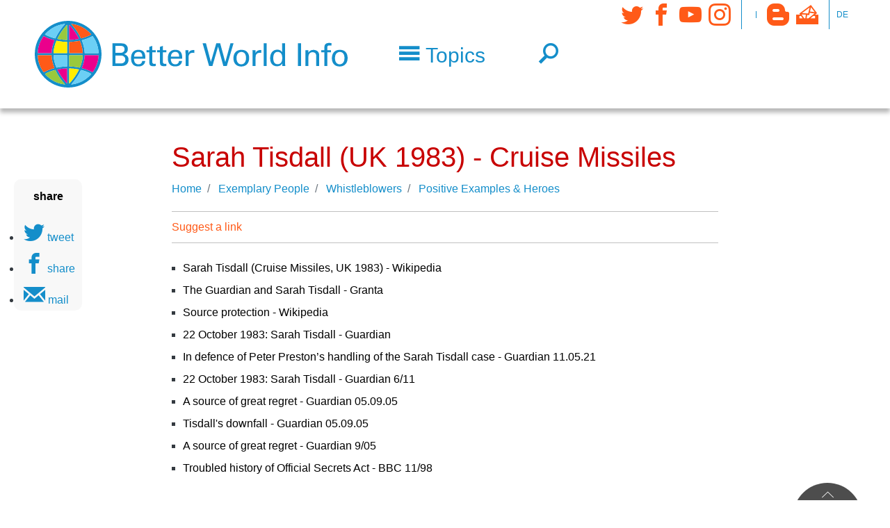

--- FILE ---
content_type: text/html; charset=UTF-8
request_url: https://www.betterworld.info/exemplary-people/whistleblowers/positive-examples-heroes/sarah-tisdall-uk-1983-cruise-missiles
body_size: 11149
content:
<!DOCTYPE html>
<?xml encoding="UTF-8"><html lang="en" dir="ltr" prefix="content: http://purl.org/rss/1.0/modules/content/  dc: http://purl.org/dc/terms/  foaf: http://xmlns.com/foaf/0.1/  og: http://ogp.me/ns#  rdfs: http://www.w3.org/2000/01/rdf-schema#  schema: http://schema.org/  sioc: http://rdfs.org/sioc/ns#  sioct: http://rdfs.org/sioc/types#  skos: http://www.w3.org/2004/02/skos/core#  xsd: http://www.w3.org/2001/XMLSchema# ">
  <head>
        <meta charset="utf-8" />
<noscript><style>form.antibot * :not(.antibot-message) { display: none !important; }</style>
</noscript><script language="javascript" type="text/javascript" src="/sites/default/files/legalweb_cloud/legalweb_cloud.js"></script>
<script>var _paq = _paq || [];(function(){var u=(("https:" == document.location.protocol) ? "https://matomo.acolono.com/" : "https://matomo.acolono.com/");_paq.push(["setSiteId", "23"]);_paq.push(["setTrackerUrl", u+"matomo.php"]);_paq.push(["setDoNotTrack", 1]);if (!window.matomo_search_results_active) {_paq.push(["trackPageView"]);}_paq.push(["setIgnoreClasses", ["no-tracking","colorbox"]]);_paq.push(["enableLinkTracking"]);var d=document,g=d.createElement("script"),s=d.getElementsByTagName("script")[0];g.type="text/javascript";g.defer=true;g.async=true;g.src=u+"matomo.js";s.parentNode.insertBefore(g,s);})();</script>
<meta name="description" content="" />
<meta property="og:url" content="https://www.betterworld.info/exemplary-people/whistleblowers/positive-examples-heroes/sarah-tisdall-uk-1983-cruise-missiles" />
<meta property="og:title" content="Sarah Tisdall (UK 1983) - Cruise Missiles" />
<meta property="og:description" content="" />
<meta name="twitter:card" content="summary" />
<meta name="twitter:site" content="@betterworldinfo" />
<meta name="twitter:description" content="" />
<meta name="twitter:title" content="Sarah Tisdall (UK 1983) - Cruise Missiles" />
<meta name="Generator" content="Drupal 10 (https://www.drupal.org)" />
<meta name="MobileOptimized" content="width" />
<meta name="HandheldFriendly" content="true" />
<meta name="viewport" content="width=device-width, initial-scale=1, shrink-to-fit=no" />
<meta http-equiv="x-ua-compatible" content="ie=edge" />
<link rel="icon" href="/sites/default/files/bwl-favicon.png" type="image/png" />
<link rel="canonical" href="https://www.betterworld.info/exemplary-people/whistleblowers/positive-examples-heroes/sarah-tisdall-uk-1983-cruise-missiles" />
<link rel="shortlink" href="https://www.betterworld.info/taxonomy/term/24319" />
</head-placeholder>
    <title>Sarah Tisdall (UK 1983) - Cruise Missiles | Better World Info</title>
    <link rel="stylesheet" media="all" href="/sites/default/files/css/css_dYW-S-zQvukGDvs74WBOVjtW9H51y5aAcSUNgVfDQkM.css?delta=0&amp;language=en&amp;theme=enstrap_sub&amp;include=[base64]" />
<link rel="stylesheet" media="all" href="/sites/default/files/legalweb_cloud/legalweb_cloud.css?t94fgc" />
<link rel="stylesheet" media="all" href="/sites/default/files/css/css_hg4GRkbrtxrD-dA_8KXkz-StJqeW9DQhcxKa60wdRvg.css?delta=2&amp;language=en&amp;theme=enstrap_sub&amp;include=[base64]" />
<link rel="stylesheet" media="all" href="/sites/default/files/css/css_kmMspDwOVpn4kuWxmbVHfzpZDmThFlv38kIzkzhn6-g.css?delta=3&amp;language=en&amp;theme=enstrap_sub&amp;include=[base64]" />
<link rel="stylesheet" media="print" href="/sites/default/files/css/css_x_tdbL-SdBy07sB38LJhByfPzoYbE9_W0FLBW5zql5k.css?delta=4&amp;language=en&amp;theme=enstrap_sub&amp;include=[base64]" />
</css-placeholder>
    </js-placeholder>
  </head>
  <body class="fontyourface layout-no-sidebars path-taxonomy">
    <a href="#main-content" class="visually-hidden focusable skip-link" rel="follow">
      Skip to main content
    </a>
    
      <div class="dialog-off-canvas-main-canvas" data-off-canvas-main-canvas>
    <div id="page">
      <header id="header" role="banner" aria-label="Site header">
                                <nav id="header-main" class="navbar">
            <div class="container">
              
                         <a href="/" title="Home" rel="home follow" class="navbar-brand">
              <img src="/sites/default/files/bwl-logo-font.svg" alt="Home" class="img-fluid d-inline-block align-top">
            
    </a>
    

                                                <button class="navbar-toggler px-0 collapsed f-text f-sm-head-small f-lg-head" type="button" data-toggle="collapse" data-target="#HeaderNavigation" aria-controls="HeaderNavigation" aria-expanded="false" aria-label="Toggle navigation">
                   <span class="econ-menu text-primary">Topics</span>
                 </button>               
                                                      <button class="navbar-toggler px-0 f-text f-sm-head-small f-lg-head navbar-toggler-right collapsed" type="button">
      <a href="/search" class="econ-search" rel="follow"></a>
    </button>

                                                    <div class="d-flex align-self-lg-start region region-header-bottom d-flex align-self-lg-start navbar-expand-lg">
    <button class="navbar-toggler px-0 f-text f-sm-head-small f-lg-head text-primary navbar-toggler-right collapsed" type="button" data-toggle="collapse" data-target="#asideNavbar" aria-controls="asideNavbar" aria-expanded="false" aria-label="Toggle navigation">
      <i class="econ-grid-three-up"></i>
    </button>
    <div id="asideNavbar" class="navbar-collapse collabsolute collapse toggle-below" data-parent="#header">
      <nav role="navigation" aria-labelledby="block-socialmedia-menu" id="block-socialmedia" class="econs nav-link-secondary icon-links settings-tray-editable block block-menu navigation menu--social-media" data-drupal-settingstray="editable">
    
    

        
              <ul class="clearfix nav">
                    <li class="nav-item">
                <a href="https://twitter.com/betterworldinfo" target="_blank" class="econ-twitter nav-link">Twitter</a>
              </li>
                <li class="nav-item">
                <a href="https://www.facebook.com/BetterWorld.info" target="_blank" class="econ-facebook nav-link">Facebook</a>
              </li>
                <li class="nav-item">
                <a href="https://www.youtube.com/channel/UCmMTj2zpyHLm-d5MWjMg28g" target="_blank" class="econ-youtube nav-link">YouTube</a>
              </li>
                <li class="nav-item">
                <a href="https://instagram.com/better.world.info" target="_blank" class="econ-instagram nav-link">Instagram</a>
              </li>
        </ul>
  


  </nav>
<nav role="navigation" aria-labelledby="block-secondarymenu-menu" id="block-secondarymenu" class="nav-vertical text-uppercase extra-small nav-p-0 px-2 py-1 settings-tray-editable block block-menu navigation menu--secondary" data-drupal-settingstray="editable">
    
    

        
  </nav>
<nav role="navigation" aria-labelledby="block-tertiary-menu" id="block-tertiary" class="econs nav-link-secondary icon-links settings-tray-editable block block-menu navigation menu--tertiary" data-drupal-settingstray="editable">
    
    

        
              <ul class="clearfix nav">
                    <li class="nav-item">
                <a href="/blog" class="econ-blogger nav-link" data-drupal-link-system-path="node/236842" rel="follow">Blog</a>
              </li>
                <li class="nav-item">
                <a href="/contact" target="_self" class="econ-mailbox nav-link" data-drupal-link-system-path="node/185592" rel="follow">Contact</a>
              </li>
        </ul>
  


  </nav>
<nav role="navigation" aria-labelledby="block-language-menu" id="block-language" class="nav-vertical text-uppercase extra-small nav-p-0 px-2 py-1 settings-tray-editable block block-menu navigation menu--language" data-drupal-settingstray="editable">
    
    

        
              <ul class="clearfix nav">
                    <li class="nav-item">
                <a href="https://besserewelt.info/" title="German" class="nav-link">de</a>
              </li>
        </ul>
  


  </nav>

    </div>
  </div>

                              
            </div>
         </nav>
                          <div id="HeaderNavigation" class="collabsolute collapse py-4" data-parent="#header">
            <div class="container">
              <div class="col-xxl-8 col-lg-10 inner">
                 <div class="views-element-container settings-tray-editable block block-views block-views-blocktopics-top-level-block-1" id="block-topics-top-level" data-drupal-settingstray="editable">
  
    
      <div class="content">
      <div><div class="topics-top js-view-dom-id-6fca87fbee657af991046779a53cbe409b0392c08a6b8745e973b39ed57bb419">
  
  
  

  
  
  

  

  <div class="row">


    <div class="topic d-flex align-items-center col-12 col-sm-6 col-md-4 term-16526 first odd">
  
      
<img width="40" height="40" src="/sites/default/files/2023-03/animals.svg" alt="animals" loading="lazy" typeof="foaf:Image">


<a href="/animals" hreflang="en" rel="follow">Animals</a>

    </div>
  

    <div class="topic d-flex align-items-center col-12 col-sm-6 col-md-4 term-15843 even">
  
      
<img width="40" height="40" src="/sites/default/files/2023-03/climate.svg" alt="climate" loading="lazy" typeof="foaf:Image">


<a href="/climate-crisis" hreflang="en" rel="follow">Climate Crisis</a>

    </div>
  

    <div class="topic d-flex align-items-center col-12 col-sm-6 col-md-4 term-15760 odd">
  
      
<img width="40" height="40" src="/sites/default/files/2018-10/conflict-regions.svg" typeof="foaf:Image">


<a href="/conflict-regions" hreflang="en" rel="follow">Conflict Regions</a>

    </div>
  

    <div class="topic d-flex align-items-center col-12 col-sm-6 col-md-4 term-15777 even">
  
      
<img width="40" height="40" src="/sites/default/files/2018-10/culture.svg" typeof="foaf:Image">


<a href="/culture" hreflang="en" rel="follow">Culture</a>

    </div>
  

    <div class="topic d-flex align-items-center col-12 col-sm-6 col-md-4 term-15778 odd">
  
      
<img width="40" height="40" src="/sites/default/files/2018-10/democracy.svg" typeof="foaf:Image">


<a href="/democracy" hreflang="en" rel="follow">Democracy</a>

    </div>
  

    <div class="topic d-flex align-items-center col-12 col-sm-6 col-md-4 term-15764 even">
  
      
<img width="40" height="40" src="/sites/default/files/2018-10/development-and-aid.svg" typeof="foaf:Image">


<a href="/development-aid" hreflang="en" rel="follow">Development &amp; Aid</a>

    </div>
  

    <div class="topic d-flex align-items-center col-12 col-sm-6 col-md-4 term-15770 odd">
  
      
<img width="40" height="40" src="/sites/default/files/2018-10/economy.svg" typeof="foaf:Image">


<a href="/economy" hreflang="en" rel="follow">Economy</a>

    </div>
  

    <div class="topic d-flex align-items-center col-12 col-sm-6 col-md-4 term-15769 even">
  
      
<img width="40" height="40" src="/sites/default/files/2018-10/education.svg" typeof="foaf:Image">


<a href="/education" hreflang="en" rel="follow">Education</a>

    </div>
  

    <div class="topic d-flex align-items-center col-12 col-sm-6 col-md-4 term-15984 odd">
  
      
<img width="40" height="40" src="/sites/default/files/2023-03/energy.svg" alt="energy" loading="lazy" typeof="foaf:Image">


<a href="/energy" hreflang="en" rel="follow">Energy</a>

    </div>
  

    <div class="topic d-flex align-items-center col-12 col-sm-6 col-md-4 term-15762 even">
  
      
<img width="40" height="40" src="/sites/default/files/2023-03/environment.svg" alt="environment" loading="lazy" typeof="foaf:Image">


<a href="/environment" hreflang="en" rel="follow">Environment</a>

    </div>
  

    <div class="topic d-flex align-items-center col-12 col-sm-6 col-md-4 term-15757 odd">
  
      
<img width="40" height="40" src="/sites/default/files/2018-10/exemplary-people.svg" typeof="foaf:Image">


<a href="/exemplary-people" hreflang="en" rel="follow">Exemplary People</a>

    </div>
  

    <div class="topic d-flex align-items-center col-12 col-sm-6 col-md-4 term-15844 even">
  
      
<img width="40" height="40" src="/sites/default/files/2023-03/food.svg" alt="food" loading="lazy" typeof="foaf:Image">


<a href="/food-agriculture" hreflang="en" rel="follow">Food &amp; Agriculture</a>

    </div>
  

    <div class="topic d-flex align-items-center col-12 col-sm-6 col-md-4 term-15774 odd">
  
      
<img width="40" height="40" src="/sites/default/files/2018-10/globalisation.svg" typeof="foaf:Image">


<a href="/globalization" hreflang="en" rel="follow">Globalization</a>

    </div>
  

    <div class="topic d-flex align-items-center col-12 col-sm-6 col-md-4 term-15776 even">
  
      
<img width="40" height="40" src="/sites/default/files/2018-10/health.svg" typeof="foaf:Image">


<a href="/health" hreflang="en" rel="follow">Health</a>

    </div>
  

    <div class="topic d-flex align-items-center col-12 col-sm-6 col-md-4 term-15761 odd">
  
      
<img width="40" height="40" src="/sites/default/files/2018-10/human-right.svg" typeof="foaf:Image">


<a href="/human-rights" hreflang="en" rel="follow">Human Rights</a>

    </div>
  

    <div class="topic d-flex align-items-center col-12 col-sm-6 col-md-4 term-15767 even">
  
      
<img width="40" height="40" src="/sites/default/files/2018-10/men.svg" typeof="foaf:Image">


<a href="/men" hreflang="en" rel="follow">Men</a>

    </div>
  

    <div class="topic d-flex align-items-center col-12 col-sm-6 col-md-4 term-15763 odd">
  
      
<img width="40" height="40" src="/sites/default/files/2023-03/military.svg" alt="military" loading="lazy" typeof="foaf:Image">


<a href="/military" hreflang="en" rel="follow">Military</a>

    </div>
  

    <div class="topic d-flex align-items-center col-12 col-sm-6 col-md-4 term-29885 even">
  
      
<img width="40" height="40" src="/sites/default/files/2023-03/nature.svg" alt="nature" loading="lazy" typeof="foaf:Image">


<a href="/nature" hreflang="en" rel="follow">Nature</a>

    </div>
  

    <div class="topic d-flex align-items-center col-12 col-sm-6 col-md-4 term-15772 odd">
  
      
<img width="40" height="40" src="/sites/default/files/2018-10/news_media.svg" typeof="foaf:Image">


<a href="/news-media" hreflang="en" rel="follow">News Media</a>

    </div>
  

    <div class="topic d-flex align-items-center col-12 col-sm-6 col-md-4 term-15852 even">
  
      
<img width="40" height="40" src="/sites/default/files/2023-03/nuclear%20weapons.svg" alt="nuclear weapons" loading="lazy" typeof="foaf:Image">


<a href="/nuclear-disarmament" hreflang="en" rel="follow">Nuclear Disarmament</a>

    </div>
  

    <div class="topic d-flex align-items-center col-12 col-sm-6 col-md-4 term-15759 odd">
  
      
<img width="40" height="40" src="/sites/default/files/2018-10/peace.svg" typeof="foaf:Image">


<a href="/peace" hreflang="en" rel="follow">Peace</a>

    </div>
  

    <div class="topic d-flex align-items-center col-12 col-sm-6 col-md-4 term-15771 even">
  
      
<img width="40" height="40" src="/sites/default/files/2018-10/politics.svg" typeof="foaf:Image">


<a href="/politics" hreflang="en" rel="follow">Politics</a>

    </div>
  

    <div class="topic d-flex align-items-center col-12 col-sm-6 col-md-4 term-15768 odd">
  
      
<img width="40" height="40" src="/sites/default/files/2018-10/religions.svg" typeof="foaf:Image">


<a href="/religions" hreflang="en" rel="follow">Religions</a>

    </div>
  

    <div class="topic d-flex align-items-center col-12 col-sm-6 col-md-4 term-15765 even">
  
      
<img width="40" height="40" src="/sites/default/files/2018-10/social-justice.svg" typeof="foaf:Image">


<a href="/social-justice" hreflang="en" rel="follow">Social Justice</a>

    </div>
  

    <div class="topic d-flex align-items-center col-12 col-sm-6 col-md-4 term-15773 odd">
  
      
<img width="40" height="40" src="/sites/default/files/2018-10/sustainability.svg" typeof="foaf:Image">


<a href="/sustainability" hreflang="en" rel="follow">Sustainability</a>

    </div>
  

    <div class="topic d-flex align-items-center col-12 col-sm-6 col-md-4 term-15766 even">
  
      
<img width="40" height="40" src="/sites/default/files/2018-10/women.svg" typeof="foaf:Image">


<a href="/women" hreflang="en" rel="follow">Women</a>

    </div>
  

    <div class="topic d-flex align-items-center col-12 col-sm-6 col-md-4 term-15775 odd">
  
      
<img width="40" height="40" src="/sites/default/files/2018-10/youth.svg" typeof="foaf:Image">


<a href="/youth" hreflang="en" rel="follow">Youth</a>

    </div>
  

    <div class="topic d-flex align-items-center col-12 col-sm-6 col-md-4 term-15758 even">
  
      
<img width="40" height="40" src="/sites/default/files/2018-10/useful-tools.svg" typeof="foaf:Image">


<a href="/useful-tools" hreflang="en" rel="follow">Useful Tools</a>

    </div>
  

    <div class="topic d-flex align-items-center col-12 col-sm-6 col-md-4 term-15845 odd">
  
      
<img width="40" height="40" src="/sites/default/files/2018-10/news_media.svg" typeof="foaf:Image">


<a href="/real-news" hreflang="en" rel="follow">Real News</a>

    </div>
  

    <div class="topic d-flex align-items-center col-12 col-sm-6 col-md-4 term-16015 last even">
  
      
<img width="40" height="40" src="/sites/default/files/2018-10/events.svg" typeof="foaf:Image">


<a href="/events" hreflang="en" rel="follow">Events</a>

    </div>
  

  </div>

  
  

  
  

  
  
</div>
</div>

    </div>
  </div>


              </div>
            </div>
          </div>
                  </header>
              <aside id="system" class="section clearfix" role="complementary">
        <div class="container">
          
               <div data-drupal-messages-fallback class="hidden"></div>


          </div>
        
      </aside>
                                <div id="main-wrapper" class="layout-main-wrapper clearfix">
      <div id="main">
        
                      <main>
                <a id="main-content" tabindex="-1"></a>
                             

<article about="/exemplary-people/whistleblowers/positive-examples-heroes/sarah-tisdall-uk-1983-cruise-missiles" id="taxonomy-term-24319" class="taxonomy-term vocabulary-topic-en">
  <section id="children" class="py-4">
    <div class="container">
      <div class="col-12 col-lg-10 col-xl-8 inner">
        <h1 id="topic-title">
              
  Sarah Tisdall (UK 1983) - Cruise Missiles
 


        </h1>
        <div class="mb-2">
          
  <nav role="navigation" aria-label="breadcrumb">
    <ol class="breadcrumb">
                  <li class="breadcrumb-item">
          <a href="/" rel="follow">Home</a>
        </li>
                        <li class="breadcrumb-item">
          <a href="/exemplary-people" rel="follow">Exemplary People</a>
        </li>
                        <li class="breadcrumb-item">
          <a href="/exemplary-people/whistleblowers" rel="follow">Whistleblowers</a>
        </li>
                        <li class="breadcrumb-item">
          <a href="/exemplary-people/whistleblowers/positive-examples-heroes" rel="follow">Positive Examples &amp; Heroes</a>
        </li>
              </ol>
  </nav>

        </div>
      </div>
    </div>
                                <section id="links" class="topic-links">
      <div class="container">
        <div class="col-12 col-lg-10 col-xl-8 inner">
          <div id="link-action-bar" class="my-3">
            <a href="#" class="link-toggler collapsed lines-lightgray text-secondary py-2 d-block" data-toggle="collapse" data-target="#link-suggestion" aria-controls="link-suggestion" aria-expanded="false" aria-label="Toggle link suggestion" rel="follow">
              Suggest a link
            </a>
            <div id="link-suggestion" class="collapse bg-light py-4 px-2 mt-2" data-parent="#header">
              <span id="webform-submission-suggest-links-in-topics-taxonomy-term-24319-form-ajax-content"></span><div id="webform-submission-suggest-links-in-topics-taxonomy-term-24319-form-ajax" class="webform-ajax-form-wrapper" data-effect="fade" data-progress-type="throbber"><form class="webform-submission-form webform-submission-add-form webform-submission-suggest-links-in-topics-form webform-submission-suggest-links-in-topics-add-form webform-submission-suggest-links-in-topics-taxonomy_term-24319-form webform-submission-suggest-links-in-topics-taxonomy_term-24319-add-form webform-submission-suggest-links-in-topics-taxonomy-term-24319-add-form js-webform-details-toggle webform-details-toggle antibot" data-drupal-selector="webform-submission-suggest-links-in-topics-taxonomy-term-24319-add-form" data-action="/exemplary-people/whistleblowers/positive-examples-heroes/sarah-tisdall-uk-1983-cruise-missiles" action="/antibot" method="post" id="webform-submission-suggest-links-in-topics-taxonomy-term-24319-add-form" accept-charset="UTF-8">
  
  <noscript>
  <div class="antibot-no-js antibot-message antibot-message-warning">You must have JavaScript enabled to use this form.</div>
</noscript>
  <div class="webform-element--title-inline js-form-item js-form-type-url form-type-url js-form-item-url-identifier form-item-url-identifier">
          <label for="edit-url-identifier" class="js-form-required form-required">Internet address</label>
                  <input data-drupal-selector="edit-url-identifier" type="url" id="edit-url-identifier" name="url_identifier" value="" size="60" maxlength="255" placeholder="Enter a url starting with http:// or https://" class="form-url required form-control" required="required" aria-required="true">

                  </div>
  <div class="webform-element--title-inline js-form-item js-form-type-textfield form-type-textfield js-form-item-text form-item-text">
          <label for="edit-text" class="js-form-required form-required">Text</label>
                  <input data-drupal-selector="edit-text" type="text" id="edit-text" name="text" value="" size="60" maxlength="255" class="form-text required form-control" required="required" aria-required="true">

                  </div>
  <div class="webform-element--title-inline js-form-item js-form-type-textfield form-type-textfield js-form-item-name form-item-name">
          <label for="edit-name">Name</label>
                  <input data-drupal-selector="edit-name" type="text" id="edit-name" name="name" value="" size="60" maxlength="255" class="form-text form-control">

                  </div>
  <div class="webform-element--title-inline js-form-item js-form-type-email form-type-email js-form-item-email form-item-email">
          <label for="edit-email">Email</label>
                  <input data-drupal-selector="edit-email" type="email" id="edit-email" name="email" value="" size="60" maxlength="254" class="form-email form-control">

                  </div>
  <div class="webform-element--title-inline js-form-item js-form-type-textarea form-type-textarea js-form-item-comment form-item-comment">
          <label for="edit-comment">Comment</label>
                <div class="form-textarea-wrapper">
  <textarea data-drupal-selector="edit-comment" id="edit-comment" name="comment" rows="5" cols="60" class="form-textarea form-control resize-vertical"></textarea>
</div>

                  </div>


                                        <fieldset data-drupal-selector="edit-captcha" class="captcha captcha-type-challenge--friendlycaptcha">
                        <div class="captcha__element">
                  <input data-drupal-selector="edit-captcha-sid" type="hidden" name="captcha_sid" value="9917700" class="form-control">
  <input data-drupal-selector="edit-captcha-token" type="hidden" name="captcha_token" value="oMo1HsRMl8y_o83_aet-8Xha4oH0SMipPjuqXSPeSeo" class="form-control">
  <input data-drupal-selector="edit-captcha-response" type="hidden" name="captcha_response" value="Friendly Captcha no captcha" class="form-control">
<div class="frc-captcha" data-sitekey="N|OXV&amp;Y8b9p&gt;&gt;e'~)tPbn,o4U\{m`frW" data-lang="en" data-puzzle-endpoint="https://www.betterworld.info/api/v1/puzzle"></div><noscript>You need Javascript for CAPTCHA verification to submit this form.</noscript>  <input data-drupal-selector="edit-captcha-cacheable" type="hidden" name="captcha_cacheable" value="1" class="form-control">

            </div>
                            </fieldset>
                        <div data-drupal-selector="edit-actions" class="form-actions webform-actions js-form-wrapper form-group" id="edit-actions"><div class="row">
  <div class="col offset-sm-3 mt-3 text-center">
    
<button class="webform-button--submit btn-secondary button button--primary js-form-submit form-submit btn btn-primary px-5" data-drupal-selector="edit-actions-submit" data-disable-refocus="true" type="submit" id="edit-actions-submit" name="op" value="Submit">Submit</button>

<button formnovalidate="formnovalidate" class="webform-button--reset button js-form-submit form-submit btn btn-primary px-5" data-drupal-selector="edit-actions-reset" data-disable-refocus="true" type="submit" id="edit-actions-reset" name="op" value="Reset">Reset</button>
<a href="/" class="button cancel" data-drupal-selector="edit-cancel" id="edit-cancel" rel="follow">Cancel</a>
  </div>
</div></div>
  <input autocomplete="off" data-drupal-selector="form-atqyocs-erdxb8f2v3ioij2eeirm9eqc1qh8q-65rqg" type="hidden" name="form_build_id" value="form-ATqyocS_ERDxb8f2V3iOij2EEiRM9EqC1qH8Q_65RQg" class="form-control">
  <input data-drupal-selector="edit-webform-submission-suggest-links-in-topics-taxonomy-term-24319-add-form" type="hidden" name="form_id" value="webform_submission_suggest_links_in_topics_taxonomy_term_24319_add_form" class="form-control">
  <input data-drupal-selector="edit-antibot-key" type="hidden" name="antibot_key" value="" class="form-control">
  <input data-drupal-selector="edit-honeypot-time" type="hidden" name="honeypot_time" value="WEvdfIbtWnkhnocVHFUkZXibJ5ubz8aLwmHiH8JloXY" class="form-control">
<div class="url-textfield js-form-wrapper form-group" style="display: none !important;">  <div class="js-form-item js-form-type-textfield form-type-textfield js-form-item-url form-item-url">
          <label for="edit-url">Leave this field blank</label>
                  <input autocomplete="off" data-drupal-selector="edit-url" type="text" id="edit-url" name="url" value="" size="20" maxlength="128" class="form-text form-control">

                  </div>
</div>


  
</form>
</div>
            </div>
          </div>
          <div class="external">
                
  <div class="views-element-container"><div class="js-view-dom-id-9eb770b1e70f9ebb7d36b55495c6f9f8e003a85979bc6e51e2d2fb5118da5118">
  
  
  

  
  
  

  <div class="item-list">
  
  <ul>

          <li><a href="https://en.wikipedia.org/wiki/Sarah_Tisdall" rel="nofollow" target="_blank">Sarah Tisdall (Cruise Missiles, UK 1983) - Wikipedia</a><span class="visually-hidden">90552</span></li>
          <li><a href="https://granta.com/the-guardian-and-sarah-tisdall/" rel="nofollow" target="_blank">The Guardian and Sarah Tisdall - Granta</a><span class="visually-hidden">308882</span></li>
          <li><a href="https://en.wikipedia.org/wiki/Source_protection" rel="nofollow" target="_blank">Source protection - Wikipedia</a><span class="visually-hidden">250390</span></li>
          <li><a href="https://www.theguardian.com/theguardian/from-the-archive-blog/2011/jun/03/guardian190-sarah-tisdall-1983" rel="nofollow" target="_blank">22 October 1983: Sarah Tisdall - Guardian</a><span class="visually-hidden">308883</span></li>
          <li><a href="https://www.theguardian.com/media/2021/may/11/in-defence-of-peter-preston-handling-of-the-sarah-tisdall-case" rel="nofollow" target="_blank">In defence of Peter Preston&rsquo;s handling of the Sarah Tisdall case - Guardian 11.05.21</a><span class="visually-hidden">308879</span></li>
          <li><a href="https://www.theguardian.com/theguardian/from-the-archive-blog/2011/jun/03/guardian190-sarah-tisdall-1983" rel="nofollow" target="_blank">22 October 1983: Sarah Tisdall - Guardian 6/11</a><span class="visually-hidden">250391</span></li>
          <li><a href="https://www.theguardian.com/media/2005/sep/05/pressandpublishing.politicsandthemedia" rel="nofollow" target="_blank">A source of great regret - Guardian 05.09.05</a><span class="visually-hidden">308878</span></li>
          <li><a href="https://www.theguardian.com/media/2005/sep/05/mondaymediasection.pressandpublishing1" rel="nofollow" target="_blank">Tisdall's downfall - Guardian 05.09.05</a><span class="visually-hidden">308880</span></li>
          <li><a href="http://www.guardian.co.uk/media/2005/sep/05/pressandpublishing.politicsandthemedia" rel="nofollow" target="_blank">A source of great regret - Guardian 9/05</a><span class="visually-hidden">90553</span></li>
          <li><a href="http://news.bbc.co.uk/2/hi/uk_news/216868.stm" rel="nofollow" target="_blank">Troubled history of Official Secrets Act - BBC 11/98</a><span class="visually-hidden">250389</span></li>
    
  </ul>

</div>

  
  

  
  

  
  
</div>
</div>

 


          </div>
          <div class="internal">
            
          </div>
        </div>
      </div>
    </section>
      </section>
</article>

  

              </main>
                                          
      </div>
    </div>
            <footer id="footer">
                                    <aside id="footer-first" class="section bg-dark nav-link-light  outer clearfix" role="complementary">
              <div class="container">
                <div class="row pt-5 pb-2 inner">
                     <nav role="navigation" aria-labelledby="block-mainnavigation-menu" id="block-mainnavigation" class="col-12 col-md-8 settings-tray-editable block block-menu navigation menu--main" data-drupal-settingstray="editable">
    
    

        
              <ul class="clearfix nav row footer-menu menu-level-0">
                    <li class="col mb-4 nav-item menu-item--expanded">
                          <a href="/about-us" class="nav-link p-0 small mb-2 font-weight-bold" data-drupal-link-system-path="node/185573" rel="follow">About Us</a>
                        <ul class="nav flex-column menu-level-1">
                    <li class="nav-item">
                          <a href="/faq" class="nav-link p-0 small" data-drupal-link-system-path="node/185574" rel="follow">FAQ</a>
              </li>
                <li class="nav-item">
                          <a href="/endorsements" class="nav-link p-0 small" data-drupal-link-system-path="node/185585" rel="follow">Endorsements</a>
              </li>
                <li class="nav-item">
                          <a href="/privacy-policy" class="nav-link p-0 small" data-drupal-link-system-path="node/185586" rel="follow">Privacy Policy</a>
              </li>
                <li class="nav-item">
                          <a href="/disclaimer" class="nav-link p-0 small" data-drupal-link-system-path="node/185587" rel="follow">Disclaimer</a>
              </li>
                <li class="nav-item">
                          <a href="/publisher" class="nav-link p-0 small" data-drupal-link-system-path="node/185547" rel="follow">Publisher</a>
              </li>
                <li class="nav-item">
                          <a href="/press" class="nav-link p-0 small" data-drupal-link-system-path="node/357765" rel="follow">Press</a>
              </li>
        </ul>
  
              </li>
                <li class="col mb-4 nav-item menu-item--expanded">
                          <a href="/get-involved" class="nav-link p-0 small mb-2 font-weight-bold" data-drupal-link-system-path="node/185575" rel="follow">Get Involved</a>
                        <ul class="nav flex-column menu-level-1">
                    <li class="nav-item">
                          <a href="/what-can-i-do" class="nav-link p-0 small" data-drupal-link-system-path="node/185576" rel="follow">What can I do?</a>
              </li>
                <li class="nav-item">
                          <a href="/add-link" class="nav-link p-0 small" data-drupal-link-system-path="node/185588" rel="follow">Add a Link</a>
              </li>
                <li class="nav-item">
                          <a href="/share-your-knowledge" class="nav-link p-0 small" data-drupal-link-system-path="node/185589" rel="follow">Share knowledge</a>
              </li>
                <li class="nav-item">
                          <a href="/donate" class="nav-link p-0 small" data-drupal-link-system-path="node/185593" rel="follow">Donate</a>
              </li>
                <li class="nav-item">
                          <a href="/contact" class="nav-link p-0 small" data-drupal-link-system-path="node/185592" rel="follow">Contact us</a>
              </li>
        </ul>
  
              </li>
        </ul>
  


  </nav>
<nav role="navigation" aria-labelledby="block-socialmedia-footer-menu" id="block-socialmedia-footer" class="icon-links col-12 col-md-4 settings-tray-editable block block-menu navigation menu--social-media" data-drupal-settingstray="editable">
    
    <h2 id="block-socialmedia-footer-menu">Follow us</h2>
    

        
              <ul class="clearfix nav">
                    <li class="nav-item">
                <a href="https://twitter.com/betterworldinfo" target="_blank" class="econ-twitter nav-link">Twitter</a>
              </li>
                <li class="nav-item">
                <a href="https://www.facebook.com/BetterWorld.info" target="_blank" class="econ-facebook nav-link">Facebook</a>
              </li>
                <li class="nav-item">
                <a href="https://www.youtube.com/channel/UCmMTj2zpyHLm-d5MWjMg28g" target="_blank" class="econ-youtube nav-link">YouTube</a>
              </li>
                <li class="nav-item">
                <a href="https://instagram.com/better.world.info" target="_blank" class="econ-instagram nav-link">Instagram</a>
              </li>
        </ul>
  


  </nav>
  
  <a id="totop" href="#page" rel="follow">to top</a>
 





                </div>
              </div>
            </aside>
                                                          </footer>
    <aside id="fixed-left" class="d-none d-sm-block" role="complementary">
       <nav role="navigation" class="econ econ-wrapper">
        <h3>share</h3>
        <div class="shariff shariff-custom" data-services='["twitter","facebook","mail"]' data-theme="white" data-css="naked" data-orientation="vertical" data-mail-url="mailto: " data-button-style="icon" data-info-display="blank" data-title="page" data-lang="en">
  
    
</div>

  </nav>





  </aside>
</div>

  </div>

    
 <div class="sp-dsgvo sp-dsgvo-popup-overlay not-accepted sp-dsgvo-overlay-hidden"> <div class="sp-dsgvo-privacy-popup using-mouse" role="dialog" aria-modal="true" tabindex="0" data-lwlang="en" aria-label="Area to make privacy settings."> <div class="sp-dsgvo-popup-top"> <div> <div class="sp-dsgvo-logo-wrapper"> </div> <div> <div style="display: flex; justify-content: space-between"> <div class="sp-dsgvo-privacy-popup-title"> <div class="sp-dsgvo-privacy-popup-title-general">Privacy</div> <div class="sp-dsgvo-privacy-popup-title-details" style="display: none">Details</div> </div> <div style="text-align: right"> <a href="#" id="sp-dsgvo_popup_close-2" class="sp-dsgvo-popup-close close" aria-label="Link to close popup" rel="follow"> <svg width="10" height="10"> <line x1="0" y1="0" x2="10" y2="10"></line> <line x1="0" y1="10" x2="10" y2="0"></line> </svg><!-- #dsgvo_popup_close --> </a> </div> </div> <div style="display: flex; justify-content: space-between; flex-wrap: wrap;"> <div class="sp-dsgvo-link-wrapper"> <a href="https://www.betterworld.info/publisher" tabindex="0" rel="noopener" aria-label="Link to imprint" target="_blank" class="align-top">Imprint</a> <span>|</span> <a href="https://www.betterworld.info/privacy-policy" tabindex="0" rel="noopener" aria-label="Link to privacy policy" target="_blank" class="align-top">Privacy</a> </div> <div id="last-action-date-container" style="display: none" title="Time of your last change (approval or rejection)"> Your selection from <span></span> </div> </div> </div> <div class="sp-dsgvo-header-description-text"> The controller (Dr. Norbert Stute, Austria) would like to use the following services in order to process your personal data. Technologies such as cookies, localStorage, etc. can be used for personalization. This is not necessary for the use of the website, but allows us to interact with you more closely. If you wish, you can adjust or revoke your consent at any time via our privacy policy. </div> </div> <!--header wrapper sm--> </div><!-- .popup-top --> <div class="sp-dsgvo-privacy-content" id="sp-dsgvo-privacy-content"> <div id="sp-dsgvo-privacy-content-category-content" class="sp-dsgvo-privacy-content-category-content "><div class="sp-dsgvo-category-container"><div><div class="sp-dsgvo-category-name"><div>Other content <small>(1 Service)</small></div></div><div style="display: flex; justify-content: space-between"><div class="sp-dsgvo-category-description">Integration of additional information</div><div class="sp-dsgvo-category-toggle"><div class="switch switch-green" tabindex="0" role="switch" aria-checked="false" aria-labelledby="sr-contents_embedds"><input type="checkbox" class="switch-input switch-input-category" value="1" name="sp-dsgvo-switch-category-contents_embedds" data-slug="contents_embedds" id="sp-dsgvo-switch-category-contents_embedds" aria-hidden="true" aria-labelledby="sl-contents_embedds"><span class="switch-label" id="sl-contents_embedds" data-on="yes" data-off="no" role="switch" aria-checked="false" aria-labelledby="sr-contents_embedds"></span><span class="switch-handle" role="button" aria-labelledby="sr-contents_embedds"></span><span class="sr-only" aria-hidden="true" id="sr-contents_embedds">Switch to accept or reject the category Other content</span></div></div></div></div><hr><div class="sp-dsgvo-category-item"><div><div class="sp-dsgvo-category-item-name">X (Twitter)</div><div class="sp-dsgvo-category-item-company">Twitter International Unlimited Company, Ireland</div><div class="sp-dsgvo-category-item-description-url d-block d-sm-none"><a href="#" class="sp-dsgvo-more-information-link" data-slug="embeddings_twitter" data-title="X (Twitter)" rel="follow">All Details<span class="sr-only">to X (Twitter)</span></a></div></div><div class="sp-dsgvo-category-item-actions"><div class="sp-dsgvo-category-item-description-url d-none d-sm-flex"><a href="#" class="sp-dsgvo-more-information-link" data-slug="embeddings_twitter" data-title="X (Twitter)" rel="follow">All Details<span class="sr-only">to X (Twitter)</span></a></div><div class="sp-dsgvo-category-item-toggle"><div class="switch switch-green float-right" tabindex="0" role="switch" aria-checked="false" aria-labelledby="sr-embeddings_twitter"><input type="checkbox" class="switch-input sp-dsgvo-switch-integration" value="1" name="sp-dsgvo-switch-integration-embeddings_twitter" data-slug="embeddings_twitter" data-category="contents_embedds" id="sp-dsgvo-switch-integration-embeddings_twitter" aria-hidden="true" aria-labelledby="sl-embeddings_twitter"><span class="switch-label" id="sl-embeddings_twitter" data-on="yes" data-off="no"></span><span class="switch-handle" role="button" aria-labelledby="sr-embeddings_twitter"></span><span class="sr-only" aria-hidden="true" id="sr-embeddings_twitter">Switch to accept or reject the service X (Twitter)</span></div></div></div></div><div class="service-details-text-embeddings_twitter" style="display: none;">When accessing some sub-services of our website, additional personal services are processed. Processed data categories: technical connection data of the server access (IP address, date, time, requested page, browser information)data about the use of the website and the logging of clicks on individual elements. Purpose of processing: Selection of online advertising on other platforms, which are automatically selected using real-time bidding based on user behavior and provision of social media services. The legal basis for processing: Your consent according to Art. 6 (1) a GDPR. Data is transmitted: as joint controllers for Twitter International Unlimited Company, One Cumberland Place, Fenian Street Dublin 2, D02 AX07, Ireland. This may also mean a transfer of personal data to a country outside the European Union. The data is transmitted on the basis of your consent in accordance with Art. 6 Para. 1 lit a in conjunction with Art. 49 Para. 1 lit a GDPR. You were informed before you gave your consent that the USA does not have a level of data protection that corresponds to the standards of the EU. In particular, US secret services can access your data without you being informed and without you being able to take legal action against it. </div></div></div> <div class="sp-dsgvo-popup-more-information" id="sp-dsgvo-popup-more-information" style="display: none"> <div class="sp-dsgvo-popup-more-information-top"> <div class="sp-dsgvo-popup-more-information-title" id="sp-dsgvo-popup-more-information-title"></div> <div class="sp-dsgvo-category-item-toggle"> <div class="switch switch-green" id="sp-dsgvo-more-information-switch" tabindex="0" role="switch" aria-checked="false" aria-labelledby="more-information-aria-label"> <input type="checkbox" class="switch-input" value="1" id="sp-dsgvo-more-information-switch-cb" data-slug="" aria-labelledby="sp-dsgvo-popup-more-information-title" aria-hidden="true"> <span class="switch-label" data-on="yes" data-off="no" role="switch" aria-checked="false" aria-labelledby="more-information-aria-label"></span> <span class="switch-handle" role="button" aria-labelledby="more-information-aria-label"></span> <span class="sr-only" aria-hidden="true" id="more-information-aria-label">Switch to accept or reject the service</span> </div> </div> </div> <div class="sp-dsgvo-popup-more-information-content"> <div id="sp-dsgvo-popup-more-information-content" class="sp-dsgvo-category-container"> </div> </div> <div class="sp-dsgvo-popup-more-information-footer"> <button type="button" tabindex="0" class="sp-dsgvo-popup-button sp-dsgvo-popup-more-information-close grey" aria-label="Button to close the information"> Back </button> </div> </div> <div id="sp-dsgvo-privacy-footer"> <div class="sp-dsgvo-privacy-bottom"> <button type="button" class="sp-dsgvo-popup-button sp-dsgvo-privacy-btn-accept-nothing grey" tabindex="0"> Reject all </button> <button type="button" class="sp-dsgvo-popup-button sp-dsgvo-privacy-btn-accept-all green" tabindex="0"> Accept all </button> <button type="button" class="sp-dsgvo-popup-button sp-dsgvo-privacy-btn-accept-selection blue d-none" tabindex="0"> Accept selection </button> </div> </div> </div> </div> </div> 

    <script type="application/json" data-drupal-selector="drupal-settings-json">{"path":{"baseUrl":"\/","pathPrefix":"","currentPath":"taxonomy\/term\/24319","currentPathIsAdmin":false,"isFront":false,"currentLanguage":"en"},"pluralDelimiter":"\u0003","suppressDeprecationErrors":true,"ajaxPageState":{"libraries":"[base64]","theme":"enstrap_sub","theme_token":null},"ajaxTrustedUrl":{"form_action_p_pvdeGsVG5zNF_XLGPTvYSKCf43t8qZYSwcfZl2uzM":true,"\/exemplary-people\/whistleblowers\/positive-examples-heroes\/sarah-tisdall-uk-1983-cruise-missiles?ajax_form=1":true,"\/search":true},"ajaxLoader":{"markup":"\u003Cdiv class=\u0022ajax-throbber sk-bounce\u0022\u003E\n              \u003Cdiv class=\u0022sk-bounce-dot\u0022\u003E\u003C\/div\u003E\n              \u003Cdiv class=\u0022sk-bounce-dot\u0022\u003E\u003C\/div\u003E\n            \u003C\/div\u003E","hideAjaxMessage":false,"alwaysFullscreen":true,"throbberPosition":"body"},"legalwebCloudEnhancements":{"core":{"default_config_hash":"y8NmRKs0IvTcthpv7iWHUVQd4UsTW1ReYNH_3BGBjFw"},"disableOutsideClick":true,"removeCloseButton":true,"attachJsToHead":true},"matomo":{"disableCookies":false,"trackMailto":true,"trackColorbox":true},"lazyLoadUrl":"\/term_reference_fancytree\/subTree","data":{"extlink":{"extTarget":true,"extTargetAppendNewWindowLabel":"(opens in a new window)","extTargetNoOverride":false,"extNofollow":true,"extTitleNoOverride":false,"extNoreferrer":true,"extFollowNoOverride":false,"extClass":"ext","extLabel":"(link is external)","extImgClass":false,"extSubdomains":true,"extExclude":"","extInclude":"","extCssExclude":".external","extCssInclude":"","extCssExplicit":"#main-wrapper","extAlert":false,"extAlertText":"This link will take you to an external web site. We are not responsible for their content.","extHideIcons":false,"mailtoClass":"mailto","telClass":"tel","mailtoLabel":"(link sends email)","telLabel":"(link is a phone number)","extUseFontAwesome":false,"extIconPlacement":"append","extPreventOrphan":true,"extFaLinkClasses":"fa fa-external-link","extFaMailtoClasses":"fa fa-envelope-o","extAdditionalLinkClasses":"","extAdditionalMailtoClasses":"","extAdditionalTelClasses":"","extFaTelClasses":"fa fa-phone","whitelistedDomains":["www.besserewelt.info"],"extExcludeNoreferrer":""}},"antibot":{"forms":{"webform-submission-suggest-links-in-topics-taxonomy-term-24319-add-form":{"id":"webform-submission-suggest-links-in-topics-taxonomy-term-24319-add-form","key":"3TAqZhX2HIOLdYy8y3fbfOKEvR5WGTqNIKlRqKgvGiM"}}},"ajax":{"edit-actions-reset":{"callback":"::submitAjaxForm","event":"click","effect":"fade","speed":500,"progress":{"type":"throbber","message":""},"disable-refocus":true,"url":"\/exemplary-people\/whistleblowers\/positive-examples-heroes\/sarah-tisdall-uk-1983-cruise-missiles?ajax_form=1","httpMethod":"POST","dialogType":"ajax","submit":{"_triggering_element_name":"op","_triggering_element_value":"Reset"}},"edit-actions-submit":{"callback":"::submitAjaxForm","event":"click","effect":"fade","speed":500,"progress":{"type":"throbber","message":""},"disable-refocus":true,"url":"\/exemplary-people\/whistleblowers\/positive-examples-heroes\/sarah-tisdall-uk-1983-cruise-missiles?ajax_form=1","httpMethod":"POST","dialogType":"ajax","submit":{"_triggering_element_name":"op","_triggering_element_value":"Submit"}}},"user":{"uid":0,"permissionsHash":"93c3484517044feeb25516a4865ce1bc1094630706ebf9e3b3fbe0c8b65160f1"}}</script>
<script src="/sites/default/files/js/js_g7zJXF06zfjOjUpWbSjtSSixeUQG7XEF7Bxb_-ApDoA.js?scope=footer&amp;delta=0&amp;language=en&amp;theme=enstrap_sub&amp;include=[base64]"></script>
<script src="/libraries/friendly-challenge/widget.min.js?v=0.8.11" async defer></script>
<script src="/sites/default/files/js/js_24OYIR9zmIGnlA5su7f2WntPKLaEYEp6p52bizeE7Rc.js?scope=footer&amp;delta=2&amp;language=en&amp;theme=enstrap_sub&amp;include=[base64]"></script>
</js-bottom-placeholder>
  <script defer src="https://static.cloudflareinsights.com/beacon.min.js/vcd15cbe7772f49c399c6a5babf22c1241717689176015" integrity="sha512-ZpsOmlRQV6y907TI0dKBHq9Md29nnaEIPlkf84rnaERnq6zvWvPUqr2ft8M1aS28oN72PdrCzSjY4U6VaAw1EQ==" data-cf-beacon='{"version":"2024.11.0","token":"e4a76beabbf14a04ab5fdb1ca7052c76","r":1,"server_timing":{"name":{"cfCacheStatus":true,"cfEdge":true,"cfExtPri":true,"cfL4":true,"cfOrigin":true,"cfSpeedBrain":true},"location_startswith":null}}' crossorigin="anonymous"></script>
</body>
</html>
